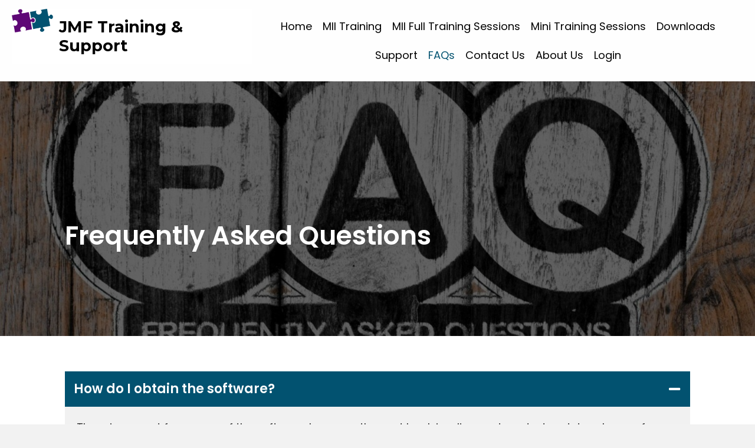

--- FILE ---
content_type: text/html; charset=UTF-8
request_url: https://miisupport.com/faqs/
body_size: 14591
content:
<!DOCTYPE html>
<html lang="en-US">
<head> <script>
var gform;gform||(document.addEventListener("gform_main_scripts_loaded",function(){gform.scriptsLoaded=!0}),window.addEventListener("DOMContentLoaded",function(){gform.domLoaded=!0}),gform={domLoaded:!1,scriptsLoaded:!1,initializeOnLoaded:function(o){gform.domLoaded&&gform.scriptsLoaded?o():!gform.domLoaded&&gform.scriptsLoaded?window.addEventListener("DOMContentLoaded",o):document.addEventListener("gform_main_scripts_loaded",o)},hooks:{action:{},filter:{}},addAction:function(o,n,r,t){gform.addHook("action",o,n,r,t)},addFilter:function(o,n,r,t){gform.addHook("filter",o,n,r,t)},doAction:function(o){gform.doHook("action",o,arguments)},applyFilters:function(o){return gform.doHook("filter",o,arguments)},removeAction:function(o,n){gform.removeHook("action",o,n)},removeFilter:function(o,n,r){gform.removeHook("filter",o,n,r)},addHook:function(o,n,r,t,i){null==gform.hooks[o][n]&&(gform.hooks[o][n]=[]);var e=gform.hooks[o][n];null==i&&(i=n+"_"+e.length),gform.hooks[o][n].push({tag:i,callable:r,priority:t=null==t?10:t})},doHook:function(n,o,r){var t;if(r=Array.prototype.slice.call(r,1),null!=gform.hooks[n][o]&&((o=gform.hooks[n][o]).sort(function(o,n){return o.priority-n.priority}),o.forEach(function(o){"function"!=typeof(t=o.callable)&&(t=window[t]),"action"==n?t.apply(null,r):r[0]=t.apply(null,r)})),"filter"==n)return r[0]},removeHook:function(o,n,t,i){var r;null!=gform.hooks[o][n]&&(r=(r=gform.hooks[o][n]).filter(function(o,n,r){return!!(null!=i&&i!=o.tag||null!=t&&t!=o.priority)}),gform.hooks[o][n]=r)}});
</script>

<meta charset="UTF-8" />
<meta name='viewport' content='width=device-width, initial-scale=1.0' />
<meta http-equiv='X-UA-Compatible' content='IE=edge' />
<link rel="profile" href="https://gmpg.org/xfn/11" />
<meta name='robots' content='index, follow, max-image-preview:large, max-snippet:-1, max-video-preview:-1' />
	<style>img:is([sizes="auto" i], [sizes^="auto," i]) { contain-intrinsic-size: 3000px 1500px }</style>
	
	<!-- This site is optimized with the Yoast SEO plugin v21.4 - https://yoast.com/wordpress/plugins/seo/ -->
	<title>FAQs - JMF Training &amp; Support</title>
	<meta name="description" content="On this page JMF Training &amp; Support has provided all the answers to frequently asked questions. We provide training and support services for MII. MII is an integrated cost estimating system, including software and associated databases that meet the U.S. Army Corps of Engineers. Contact us." />
	<link rel="canonical" href="https://miisupport.com/faqs/" />
	<meta property="og:locale" content="en_US" />
	<meta property="og:type" content="article" />
	<meta property="og:title" content="FAQs - JMF Training &amp; Support" />
	<meta property="og:description" content="On this page JMF Training &amp; Support has provided all the answers to frequently asked questions. We provide training and support services for MII. MII is an integrated cost estimating system, including software and associated databases that meet the U.S. Army Corps of Engineers. Contact us." />
	<meta property="og:url" content="https://miisupport.com/faqs/" />
	<meta property="og:site_name" content="JMF Training &amp; Support" />
	<meta property="article:modified_time" content="2025-08-11T16:58:46+00:00" />
	<meta name="twitter:card" content="summary_large_image" />
	<meta name="twitter:label1" content="Est. reading time" />
	<meta name="twitter:data1" content="2 minutes" />
	<script type="application/ld+json" class="yoast-schema-graph">{"@context":"https://schema.org","@graph":[{"@type":"WebPage","@id":"https://miisupport.com/faqs/","url":"https://miisupport.com/faqs/","name":"FAQs - JMF Training &amp; Support","isPartOf":{"@id":"https://miisupport.com/#website"},"datePublished":"2019-11-12T19:27:03+00:00","dateModified":"2025-08-11T16:58:46+00:00","description":"On this page JMF Training & Support has provided all the answers to frequently asked questions. We provide training and support services for MII. MII is an integrated cost estimating system, including software and associated databases that meet the U.S. Army Corps of Engineers. Contact us.","breadcrumb":{"@id":"https://miisupport.com/faqs/#breadcrumb"},"inLanguage":"en-US","potentialAction":[{"@type":"ReadAction","target":["https://miisupport.com/faqs/"]}]},{"@type":"BreadcrumbList","@id":"https://miisupport.com/faqs/#breadcrumb","itemListElement":[{"@type":"ListItem","position":1,"name":"Home","item":"https://miisupport.com/"},{"@type":"ListItem","position":2,"name":"FAQs"}]},{"@type":"WebSite","@id":"https://miisupport.com/#website","url":"https://miisupport.com/","name":"JMF Training &amp; Support","description":"","potentialAction":[{"@type":"SearchAction","target":{"@type":"EntryPoint","urlTemplate":"https://miisupport.com/?s={search_term_string}"},"query-input":"required name=search_term_string"}],"inLanguage":"en-US"}]}</script>
	<!-- / Yoast SEO plugin. -->


<link rel='dns-prefetch' href='//fonts.googleapis.com' />
<link href='https://fonts.gstatic.com' crossorigin rel='preconnect' />
<link rel="alternate" type="application/rss+xml" title="JMF Training &amp; Support &raquo; Feed" href="https://miisupport.com/feed/" />
<link rel="alternate" type="application/rss+xml" title="JMF Training &amp; Support &raquo; Comments Feed" href="https://miisupport.com/comments/feed/" />
<link rel="preload" href="https://miisupport.com/wp-content/plugins/bb-plugin/fonts/fontawesome/5.15.4/webfonts/fa-solid-900.woff2" as="font" type="font/woff2" crossorigin="anonymous">
<link rel="preload" href="https://miisupport.com/wp-content/plugins/bb-plugin/fonts/fontawesome/5.15.4/webfonts/fa-regular-400.woff2" as="font" type="font/woff2" crossorigin="anonymous">
<script>
window._wpemojiSettings = {"baseUrl":"https:\/\/s.w.org\/images\/core\/emoji\/16.0.1\/72x72\/","ext":".png","svgUrl":"https:\/\/s.w.org\/images\/core\/emoji\/16.0.1\/svg\/","svgExt":".svg","source":{"concatemoji":"https:\/\/miisupport.com\/wp-includes\/js\/wp-emoji-release.min.js?ver=6.8.3"}};
/*! This file is auto-generated */
!function(s,n){var o,i,e;function c(e){try{var t={supportTests:e,timestamp:(new Date).valueOf()};sessionStorage.setItem(o,JSON.stringify(t))}catch(e){}}function p(e,t,n){e.clearRect(0,0,e.canvas.width,e.canvas.height),e.fillText(t,0,0);var t=new Uint32Array(e.getImageData(0,0,e.canvas.width,e.canvas.height).data),a=(e.clearRect(0,0,e.canvas.width,e.canvas.height),e.fillText(n,0,0),new Uint32Array(e.getImageData(0,0,e.canvas.width,e.canvas.height).data));return t.every(function(e,t){return e===a[t]})}function u(e,t){e.clearRect(0,0,e.canvas.width,e.canvas.height),e.fillText(t,0,0);for(var n=e.getImageData(16,16,1,1),a=0;a<n.data.length;a++)if(0!==n.data[a])return!1;return!0}function f(e,t,n,a){switch(t){case"flag":return n(e,"\ud83c\udff3\ufe0f\u200d\u26a7\ufe0f","\ud83c\udff3\ufe0f\u200b\u26a7\ufe0f")?!1:!n(e,"\ud83c\udde8\ud83c\uddf6","\ud83c\udde8\u200b\ud83c\uddf6")&&!n(e,"\ud83c\udff4\udb40\udc67\udb40\udc62\udb40\udc65\udb40\udc6e\udb40\udc67\udb40\udc7f","\ud83c\udff4\u200b\udb40\udc67\u200b\udb40\udc62\u200b\udb40\udc65\u200b\udb40\udc6e\u200b\udb40\udc67\u200b\udb40\udc7f");case"emoji":return!a(e,"\ud83e\udedf")}return!1}function g(e,t,n,a){var r="undefined"!=typeof WorkerGlobalScope&&self instanceof WorkerGlobalScope?new OffscreenCanvas(300,150):s.createElement("canvas"),o=r.getContext("2d",{willReadFrequently:!0}),i=(o.textBaseline="top",o.font="600 32px Arial",{});return e.forEach(function(e){i[e]=t(o,e,n,a)}),i}function t(e){var t=s.createElement("script");t.src=e,t.defer=!0,s.head.appendChild(t)}"undefined"!=typeof Promise&&(o="wpEmojiSettingsSupports",i=["flag","emoji"],n.supports={everything:!0,everythingExceptFlag:!0},e=new Promise(function(e){s.addEventListener("DOMContentLoaded",e,{once:!0})}),new Promise(function(t){var n=function(){try{var e=JSON.parse(sessionStorage.getItem(o));if("object"==typeof e&&"number"==typeof e.timestamp&&(new Date).valueOf()<e.timestamp+604800&&"object"==typeof e.supportTests)return e.supportTests}catch(e){}return null}();if(!n){if("undefined"!=typeof Worker&&"undefined"!=typeof OffscreenCanvas&&"undefined"!=typeof URL&&URL.createObjectURL&&"undefined"!=typeof Blob)try{var e="postMessage("+g.toString()+"("+[JSON.stringify(i),f.toString(),p.toString(),u.toString()].join(",")+"));",a=new Blob([e],{type:"text/javascript"}),r=new Worker(URL.createObjectURL(a),{name:"wpTestEmojiSupports"});return void(r.onmessage=function(e){c(n=e.data),r.terminate(),t(n)})}catch(e){}c(n=g(i,f,p,u))}t(n)}).then(function(e){for(var t in e)n.supports[t]=e[t],n.supports.everything=n.supports.everything&&n.supports[t],"flag"!==t&&(n.supports.everythingExceptFlag=n.supports.everythingExceptFlag&&n.supports[t]);n.supports.everythingExceptFlag=n.supports.everythingExceptFlag&&!n.supports.flag,n.DOMReady=!1,n.readyCallback=function(){n.DOMReady=!0}}).then(function(){return e}).then(function(){var e;n.supports.everything||(n.readyCallback(),(e=n.source||{}).concatemoji?t(e.concatemoji):e.wpemoji&&e.twemoji&&(t(e.twemoji),t(e.wpemoji)))}))}((window,document),window._wpemojiSettings);
</script>
<style id='wp-emoji-styles-inline-css'>

	img.wp-smiley, img.emoji {
		display: inline !important;
		border: none !important;
		box-shadow: none !important;
		height: 1em !important;
		width: 1em !important;
		margin: 0 0.07em !important;
		vertical-align: -0.1em !important;
		background: none !important;
		padding: 0 !important;
	}
</style>
<link rel='stylesheet' id='wp-block-library-css' href='https://miisupport.com/wp-includes/css/dist/block-library/style.min.css?ver=6.8.3' media='all' />
<style id='wp-block-library-theme-inline-css'>
.wp-block-audio :where(figcaption){color:#555;font-size:13px;text-align:center}.is-dark-theme .wp-block-audio :where(figcaption){color:#ffffffa6}.wp-block-audio{margin:0 0 1em}.wp-block-code{border:1px solid #ccc;border-radius:4px;font-family:Menlo,Consolas,monaco,monospace;padding:.8em 1em}.wp-block-embed :where(figcaption){color:#555;font-size:13px;text-align:center}.is-dark-theme .wp-block-embed :where(figcaption){color:#ffffffa6}.wp-block-embed{margin:0 0 1em}.blocks-gallery-caption{color:#555;font-size:13px;text-align:center}.is-dark-theme .blocks-gallery-caption{color:#ffffffa6}:root :where(.wp-block-image figcaption){color:#555;font-size:13px;text-align:center}.is-dark-theme :root :where(.wp-block-image figcaption){color:#ffffffa6}.wp-block-image{margin:0 0 1em}.wp-block-pullquote{border-bottom:4px solid;border-top:4px solid;color:currentColor;margin-bottom:1.75em}.wp-block-pullquote cite,.wp-block-pullquote footer,.wp-block-pullquote__citation{color:currentColor;font-size:.8125em;font-style:normal;text-transform:uppercase}.wp-block-quote{border-left:.25em solid;margin:0 0 1.75em;padding-left:1em}.wp-block-quote cite,.wp-block-quote footer{color:currentColor;font-size:.8125em;font-style:normal;position:relative}.wp-block-quote:where(.has-text-align-right){border-left:none;border-right:.25em solid;padding-left:0;padding-right:1em}.wp-block-quote:where(.has-text-align-center){border:none;padding-left:0}.wp-block-quote.is-large,.wp-block-quote.is-style-large,.wp-block-quote:where(.is-style-plain){border:none}.wp-block-search .wp-block-search__label{font-weight:700}.wp-block-search__button{border:1px solid #ccc;padding:.375em .625em}:where(.wp-block-group.has-background){padding:1.25em 2.375em}.wp-block-separator.has-css-opacity{opacity:.4}.wp-block-separator{border:none;border-bottom:2px solid;margin-left:auto;margin-right:auto}.wp-block-separator.has-alpha-channel-opacity{opacity:1}.wp-block-separator:not(.is-style-wide):not(.is-style-dots){width:100px}.wp-block-separator.has-background:not(.is-style-dots){border-bottom:none;height:1px}.wp-block-separator.has-background:not(.is-style-wide):not(.is-style-dots){height:2px}.wp-block-table{margin:0 0 1em}.wp-block-table td,.wp-block-table th{word-break:normal}.wp-block-table :where(figcaption){color:#555;font-size:13px;text-align:center}.is-dark-theme .wp-block-table :where(figcaption){color:#ffffffa6}.wp-block-video :where(figcaption){color:#555;font-size:13px;text-align:center}.is-dark-theme .wp-block-video :where(figcaption){color:#ffffffa6}.wp-block-video{margin:0 0 1em}:root :where(.wp-block-template-part.has-background){margin-bottom:0;margin-top:0;padding:1.25em 2.375em}
</style>
<style id='classic-theme-styles-inline-css'>
/*! This file is auto-generated */
.wp-block-button__link{color:#fff;background-color:#32373c;border-radius:9999px;box-shadow:none;text-decoration:none;padding:calc(.667em + 2px) calc(1.333em + 2px);font-size:1.125em}.wp-block-file__button{background:#32373c;color:#fff;text-decoration:none}
</style>
<style id='global-styles-inline-css'>
:root{--wp--preset--aspect-ratio--square: 1;--wp--preset--aspect-ratio--4-3: 4/3;--wp--preset--aspect-ratio--3-4: 3/4;--wp--preset--aspect-ratio--3-2: 3/2;--wp--preset--aspect-ratio--2-3: 2/3;--wp--preset--aspect-ratio--16-9: 16/9;--wp--preset--aspect-ratio--9-16: 9/16;--wp--preset--color--black: #000000;--wp--preset--color--cyan-bluish-gray: #abb8c3;--wp--preset--color--white: #ffffff;--wp--preset--color--pale-pink: #f78da7;--wp--preset--color--vivid-red: #cf2e2e;--wp--preset--color--luminous-vivid-orange: #ff6900;--wp--preset--color--luminous-vivid-amber: #fcb900;--wp--preset--color--light-green-cyan: #7bdcb5;--wp--preset--color--vivid-green-cyan: #00d084;--wp--preset--color--pale-cyan-blue: #8ed1fc;--wp--preset--color--vivid-cyan-blue: #0693e3;--wp--preset--color--vivid-purple: #9b51e0;--wp--preset--gradient--vivid-cyan-blue-to-vivid-purple: linear-gradient(135deg,rgba(6,147,227,1) 0%,rgb(155,81,224) 100%);--wp--preset--gradient--light-green-cyan-to-vivid-green-cyan: linear-gradient(135deg,rgb(122,220,180) 0%,rgb(0,208,130) 100%);--wp--preset--gradient--luminous-vivid-amber-to-luminous-vivid-orange: linear-gradient(135deg,rgba(252,185,0,1) 0%,rgba(255,105,0,1) 100%);--wp--preset--gradient--luminous-vivid-orange-to-vivid-red: linear-gradient(135deg,rgba(255,105,0,1) 0%,rgb(207,46,46) 100%);--wp--preset--gradient--very-light-gray-to-cyan-bluish-gray: linear-gradient(135deg,rgb(238,238,238) 0%,rgb(169,184,195) 100%);--wp--preset--gradient--cool-to-warm-spectrum: linear-gradient(135deg,rgb(74,234,220) 0%,rgb(151,120,209) 20%,rgb(207,42,186) 40%,rgb(238,44,130) 60%,rgb(251,105,98) 80%,rgb(254,248,76) 100%);--wp--preset--gradient--blush-light-purple: linear-gradient(135deg,rgb(255,206,236) 0%,rgb(152,150,240) 100%);--wp--preset--gradient--blush-bordeaux: linear-gradient(135deg,rgb(254,205,165) 0%,rgb(254,45,45) 50%,rgb(107,0,62) 100%);--wp--preset--gradient--luminous-dusk: linear-gradient(135deg,rgb(255,203,112) 0%,rgb(199,81,192) 50%,rgb(65,88,208) 100%);--wp--preset--gradient--pale-ocean: linear-gradient(135deg,rgb(255,245,203) 0%,rgb(182,227,212) 50%,rgb(51,167,181) 100%);--wp--preset--gradient--electric-grass: linear-gradient(135deg,rgb(202,248,128) 0%,rgb(113,206,126) 100%);--wp--preset--gradient--midnight: linear-gradient(135deg,rgb(2,3,129) 0%,rgb(40,116,252) 100%);--wp--preset--font-size--small: 13px;--wp--preset--font-size--medium: 20px;--wp--preset--font-size--large: 36px;--wp--preset--font-size--x-large: 42px;--wp--preset--spacing--20: 0.44rem;--wp--preset--spacing--30: 0.67rem;--wp--preset--spacing--40: 1rem;--wp--preset--spacing--50: 1.5rem;--wp--preset--spacing--60: 2.25rem;--wp--preset--spacing--70: 3.38rem;--wp--preset--spacing--80: 5.06rem;--wp--preset--shadow--natural: 6px 6px 9px rgba(0, 0, 0, 0.2);--wp--preset--shadow--deep: 12px 12px 50px rgba(0, 0, 0, 0.4);--wp--preset--shadow--sharp: 6px 6px 0px rgba(0, 0, 0, 0.2);--wp--preset--shadow--outlined: 6px 6px 0px -3px rgba(255, 255, 255, 1), 6px 6px rgba(0, 0, 0, 1);--wp--preset--shadow--crisp: 6px 6px 0px rgba(0, 0, 0, 1);}:where(.is-layout-flex){gap: 0.5em;}:where(.is-layout-grid){gap: 0.5em;}body .is-layout-flex{display: flex;}.is-layout-flex{flex-wrap: wrap;align-items: center;}.is-layout-flex > :is(*, div){margin: 0;}body .is-layout-grid{display: grid;}.is-layout-grid > :is(*, div){margin: 0;}:where(.wp-block-columns.is-layout-flex){gap: 2em;}:where(.wp-block-columns.is-layout-grid){gap: 2em;}:where(.wp-block-post-template.is-layout-flex){gap: 1.25em;}:where(.wp-block-post-template.is-layout-grid){gap: 1.25em;}.has-black-color{color: var(--wp--preset--color--black) !important;}.has-cyan-bluish-gray-color{color: var(--wp--preset--color--cyan-bluish-gray) !important;}.has-white-color{color: var(--wp--preset--color--white) !important;}.has-pale-pink-color{color: var(--wp--preset--color--pale-pink) !important;}.has-vivid-red-color{color: var(--wp--preset--color--vivid-red) !important;}.has-luminous-vivid-orange-color{color: var(--wp--preset--color--luminous-vivid-orange) !important;}.has-luminous-vivid-amber-color{color: var(--wp--preset--color--luminous-vivid-amber) !important;}.has-light-green-cyan-color{color: var(--wp--preset--color--light-green-cyan) !important;}.has-vivid-green-cyan-color{color: var(--wp--preset--color--vivid-green-cyan) !important;}.has-pale-cyan-blue-color{color: var(--wp--preset--color--pale-cyan-blue) !important;}.has-vivid-cyan-blue-color{color: var(--wp--preset--color--vivid-cyan-blue) !important;}.has-vivid-purple-color{color: var(--wp--preset--color--vivid-purple) !important;}.has-black-background-color{background-color: var(--wp--preset--color--black) !important;}.has-cyan-bluish-gray-background-color{background-color: var(--wp--preset--color--cyan-bluish-gray) !important;}.has-white-background-color{background-color: var(--wp--preset--color--white) !important;}.has-pale-pink-background-color{background-color: var(--wp--preset--color--pale-pink) !important;}.has-vivid-red-background-color{background-color: var(--wp--preset--color--vivid-red) !important;}.has-luminous-vivid-orange-background-color{background-color: var(--wp--preset--color--luminous-vivid-orange) !important;}.has-luminous-vivid-amber-background-color{background-color: var(--wp--preset--color--luminous-vivid-amber) !important;}.has-light-green-cyan-background-color{background-color: var(--wp--preset--color--light-green-cyan) !important;}.has-vivid-green-cyan-background-color{background-color: var(--wp--preset--color--vivid-green-cyan) !important;}.has-pale-cyan-blue-background-color{background-color: var(--wp--preset--color--pale-cyan-blue) !important;}.has-vivid-cyan-blue-background-color{background-color: var(--wp--preset--color--vivid-cyan-blue) !important;}.has-vivid-purple-background-color{background-color: var(--wp--preset--color--vivid-purple) !important;}.has-black-border-color{border-color: var(--wp--preset--color--black) !important;}.has-cyan-bluish-gray-border-color{border-color: var(--wp--preset--color--cyan-bluish-gray) !important;}.has-white-border-color{border-color: var(--wp--preset--color--white) !important;}.has-pale-pink-border-color{border-color: var(--wp--preset--color--pale-pink) !important;}.has-vivid-red-border-color{border-color: var(--wp--preset--color--vivid-red) !important;}.has-luminous-vivid-orange-border-color{border-color: var(--wp--preset--color--luminous-vivid-orange) !important;}.has-luminous-vivid-amber-border-color{border-color: var(--wp--preset--color--luminous-vivid-amber) !important;}.has-light-green-cyan-border-color{border-color: var(--wp--preset--color--light-green-cyan) !important;}.has-vivid-green-cyan-border-color{border-color: var(--wp--preset--color--vivid-green-cyan) !important;}.has-pale-cyan-blue-border-color{border-color: var(--wp--preset--color--pale-cyan-blue) !important;}.has-vivid-cyan-blue-border-color{border-color: var(--wp--preset--color--vivid-cyan-blue) !important;}.has-vivid-purple-border-color{border-color: var(--wp--preset--color--vivid-purple) !important;}.has-vivid-cyan-blue-to-vivid-purple-gradient-background{background: var(--wp--preset--gradient--vivid-cyan-blue-to-vivid-purple) !important;}.has-light-green-cyan-to-vivid-green-cyan-gradient-background{background: var(--wp--preset--gradient--light-green-cyan-to-vivid-green-cyan) !important;}.has-luminous-vivid-amber-to-luminous-vivid-orange-gradient-background{background: var(--wp--preset--gradient--luminous-vivid-amber-to-luminous-vivid-orange) !important;}.has-luminous-vivid-orange-to-vivid-red-gradient-background{background: var(--wp--preset--gradient--luminous-vivid-orange-to-vivid-red) !important;}.has-very-light-gray-to-cyan-bluish-gray-gradient-background{background: var(--wp--preset--gradient--very-light-gray-to-cyan-bluish-gray) !important;}.has-cool-to-warm-spectrum-gradient-background{background: var(--wp--preset--gradient--cool-to-warm-spectrum) !important;}.has-blush-light-purple-gradient-background{background: var(--wp--preset--gradient--blush-light-purple) !important;}.has-blush-bordeaux-gradient-background{background: var(--wp--preset--gradient--blush-bordeaux) !important;}.has-luminous-dusk-gradient-background{background: var(--wp--preset--gradient--luminous-dusk) !important;}.has-pale-ocean-gradient-background{background: var(--wp--preset--gradient--pale-ocean) !important;}.has-electric-grass-gradient-background{background: var(--wp--preset--gradient--electric-grass) !important;}.has-midnight-gradient-background{background: var(--wp--preset--gradient--midnight) !important;}.has-small-font-size{font-size: var(--wp--preset--font-size--small) !important;}.has-medium-font-size{font-size: var(--wp--preset--font-size--medium) !important;}.has-large-font-size{font-size: var(--wp--preset--font-size--large) !important;}.has-x-large-font-size{font-size: var(--wp--preset--font-size--x-large) !important;}
:where(.wp-block-post-template.is-layout-flex){gap: 1.25em;}:where(.wp-block-post-template.is-layout-grid){gap: 1.25em;}
:where(.wp-block-columns.is-layout-flex){gap: 2em;}:where(.wp-block-columns.is-layout-grid){gap: 2em;}
:root :where(.wp-block-pullquote){font-size: 1.5em;line-height: 1.6;}
</style>
<link rel='stylesheet' id='font-awesome-5-css' href='https://miisupport.com/wp-content/plugins/bb-plugin/fonts/fontawesome/5.15.4/css/all.min.css?ver=2.7.2.2' media='all' />
<link rel='stylesheet' id='fl-builder-layout-528-css' href='https://miisupport.com/wp-content/uploads/bb-plugin/cache/528-layout.css?ver=7b003ffad6aa3a5af068499901631ab3' media='all' />
<link rel='stylesheet' id='wp-components-css' href='https://miisupport.com/wp-includes/css/dist/components/style.min.css?ver=6.8.3' media='all' />
<link rel='stylesheet' id='godaddy-styles-css' href='https://miisupport.com/wp-content/mu-plugins/vendor/wpex/godaddy-launch/includes/Dependencies/GoDaddy/Styles/build/latest.css?ver=2.0.2' media='all' />
<link rel='stylesheet' id='dashicons-css' href='https://miisupport.com/wp-includes/css/dashicons.min.css?ver=6.8.3' media='all' />
<link rel='stylesheet' id='uabb-animate-css' href='https://miisupport.com/wp-content/plugins/bb-ultimate-addon/modules/info-list/css/animate.css' media='all' />
<link rel='stylesheet' id='fl-builder-layout-bundle-919fefa37fd93d7a280a220f6db94d7d-css' href='https://miisupport.com/wp-content/uploads/bb-plugin/cache/919fefa37fd93d7a280a220f6db94d7d-layout-bundle.css?ver=2.7.2.2-1.4.8' media='all' />
<link rel='stylesheet' id='wp-members-css' href='https://miisupport.com/wp-content/plugins/wp-members/assets/css/forms/generic-no-float.min.css?ver=3.4.8' media='all' />
<link rel='stylesheet' id='gd-core-css' href='https://miisupport.com/wp-content/plugins/pws-core/public/css/GD-cORe-public.css?ver=4.0.0' media='all' />
<link rel='stylesheet' id='um_modal-css' href='https://miisupport.com/wp-content/plugins/ultimate-member/assets/css/um-modal.min.css?ver=2.11.1' media='all' />
<link rel='stylesheet' id='um_ui-css' href='https://miisupport.com/wp-content/plugins/ultimate-member/assets/libs/jquery-ui/jquery-ui.min.css?ver=1.13.2' media='all' />
<link rel='stylesheet' id='um_tipsy-css' href='https://miisupport.com/wp-content/plugins/ultimate-member/assets/libs/tipsy/tipsy.min.css?ver=1.0.0a' media='all' />
<link rel='stylesheet' id='um_raty-css' href='https://miisupport.com/wp-content/plugins/ultimate-member/assets/libs/raty/um-raty.min.css?ver=2.6.0' media='all' />
<link rel='stylesheet' id='select2-css' href='https://miisupport.com/wp-content/plugins/ultimate-member/assets/libs/select2/select2.min.css?ver=4.0.13' media='all' />
<link rel='stylesheet' id='um_fileupload-css' href='https://miisupport.com/wp-content/plugins/ultimate-member/assets/css/um-fileupload.min.css?ver=2.11.1' media='all' />
<link rel='stylesheet' id='um_confirm-css' href='https://miisupport.com/wp-content/plugins/ultimate-member/assets/libs/um-confirm/um-confirm.min.css?ver=1.0' media='all' />
<link rel='stylesheet' id='um_datetime-css' href='https://miisupport.com/wp-content/plugins/ultimate-member/assets/libs/pickadate/default.min.css?ver=3.6.2' media='all' />
<link rel='stylesheet' id='um_datetime_date-css' href='https://miisupport.com/wp-content/plugins/ultimate-member/assets/libs/pickadate/default.date.min.css?ver=3.6.2' media='all' />
<link rel='stylesheet' id='um_datetime_time-css' href='https://miisupport.com/wp-content/plugins/ultimate-member/assets/libs/pickadate/default.time.min.css?ver=3.6.2' media='all' />
<link rel='stylesheet' id='um_fonticons_ii-css' href='https://miisupport.com/wp-content/plugins/ultimate-member/assets/libs/legacy/fonticons/fonticons-ii.min.css?ver=2.11.1' media='all' />
<link rel='stylesheet' id='um_fonticons_fa-css' href='https://miisupport.com/wp-content/plugins/ultimate-member/assets/libs/legacy/fonticons/fonticons-fa.min.css?ver=2.11.1' media='all' />
<link rel='stylesheet' id='um_fontawesome-css' href='https://miisupport.com/wp-content/plugins/ultimate-member/assets/css/um-fontawesome.min.css?ver=6.5.2' media='all' />
<link rel='stylesheet' id='um_common-css' href='https://miisupport.com/wp-content/plugins/ultimate-member/assets/css/common.min.css?ver=2.11.1' media='all' />
<link rel='stylesheet' id='um_responsive-css' href='https://miisupport.com/wp-content/plugins/ultimate-member/assets/css/um-responsive.min.css?ver=2.11.1' media='all' />
<link rel='stylesheet' id='um_styles-css' href='https://miisupport.com/wp-content/plugins/ultimate-member/assets/css/um-styles.min.css?ver=2.11.1' media='all' />
<link rel='stylesheet' id='um_crop-css' href='https://miisupport.com/wp-content/plugins/ultimate-member/assets/libs/cropper/cropper.min.css?ver=1.6.1' media='all' />
<link rel='stylesheet' id='um_profile-css' href='https://miisupport.com/wp-content/plugins/ultimate-member/assets/css/um-profile.min.css?ver=2.11.1' media='all' />
<link rel='stylesheet' id='um_account-css' href='https://miisupport.com/wp-content/plugins/ultimate-member/assets/css/um-account.min.css?ver=2.11.1' media='all' />
<link rel='stylesheet' id='um_misc-css' href='https://miisupport.com/wp-content/plugins/ultimate-member/assets/css/um-misc.min.css?ver=2.11.1' media='all' />
<link rel='stylesheet' id='um_default_css-css' href='https://miisupport.com/wp-content/plugins/ultimate-member/assets/css/um-old-default.min.css?ver=2.11.1' media='all' />
<link rel='stylesheet' id='jquery-magnificpopup-css' href='https://miisupport.com/wp-content/plugins/bb-plugin/css/jquery.magnificpopup.min.css?ver=2.7.2.2' media='all' />
<link rel='stylesheet' id='base-css' href='https://miisupport.com/wp-content/themes/bb-theme/css/base.min.css?ver=1.7.14' media='all' />
<link rel='stylesheet' id='fl-automator-skin-css' href='https://miisupport.com/wp-content/uploads/bb-theme/skin-65394fbbda62e.css?ver=1.7.14' media='all' />
<link rel='stylesheet' id='pp-animate-css' href='https://miisupport.com/wp-content/plugins/bbpowerpack/assets/css/animate.min.css?ver=3.5.1' media='all' />
<link rel='stylesheet' id='fl-builder-google-fonts-42f3fdf4a7182b66843f838dfbc0a194-css' href='//fonts.googleapis.com/css?family=Poppins%3A300%2C400%2C700%2C600%7CMontserrat%3A700&#038;ver=6.8.3' media='all' />
<script src="https://miisupport.com/wp-includes/js/jquery/jquery.min.js?ver=3.7.1" id="jquery-core-js"></script>
<script src="https://miisupport.com/wp-includes/js/jquery/jquery-migrate.min.js?ver=3.4.1" id="jquery-migrate-js"></script>
<script src="https://miisupport.com/wp-includes/js/imagesloaded.min.js?ver=6.8.3" id="imagesloaded-js"></script>
<script src="https://miisupport.com/wp-content/plugins/pws-core/public/js/GD-cORe-public.js?ver=4.0.0" id="gd-core-js"></script>
<script src="https://miisupport.com/wp-content/plugins/wp-smush-pro/app/assets/js/smush-lazy-load.min.js?ver=3.14.2" id="smush-lazy-load-js"></script>
<script src="https://miisupport.com/wp-content/plugins/ultimate-member/assets/js/um-gdpr.min.js?ver=2.11.1" id="um-gdpr-js"></script>
<link rel="https://api.w.org/" href="https://miisupport.com/wp-json/" /><link rel="alternate" title="JSON" type="application/json" href="https://miisupport.com/wp-json/wp/v2/pages/528" /><link rel="EditURI" type="application/rsd+xml" title="RSD" href="https://miisupport.com/xmlrpc.php?rsd" />
<link rel='shortlink' href='https://miisupport.com/?p=528' />
<link rel="alternate" title="oEmbed (JSON)" type="application/json+oembed" href="https://miisupport.com/wp-json/oembed/1.0/embed?url=https%3A%2F%2Fmiisupport.com%2Ffaqs%2F" />
<link rel="alternate" title="oEmbed (XML)" type="text/xml+oembed" href="https://miisupport.com/wp-json/oembed/1.0/embed?url=https%3A%2F%2Fmiisupport.com%2Ffaqs%2F&#038;format=xml" />
		<script>
			var bb_powerpack = {
				search_term: '',
				version: '2.33.1',
				getAjaxUrl: function() { return atob( 'aHR0cHM6Ly9taWlzdXBwb3J0LmNvbS93cC1hZG1pbi9hZG1pbi1hamF4LnBocA==' ); },
				callback: function() {}
			};
		</script>
				<script>
			document.documentElement.className = document.documentElement.className.replace( 'no-js', 'js' );
		</script>
		<style>.recentcomments a{display:inline !important;padding:0 !important;margin:0 !important;}</style><link rel="icon" href="https://miisupport.com/wp-content/uploads/2019/11/Favicon.png" sizes="32x32" />
<link rel="icon" href="https://miisupport.com/wp-content/uploads/2019/11/Favicon.png" sizes="192x192" />
<link rel="apple-touch-icon" href="https://miisupport.com/wp-content/uploads/2019/11/Favicon.png" />
<meta name="msapplication-TileImage" content="https://miisupport.com/wp-content/uploads/2019/11/Favicon.png" />
		<style id="wp-custom-css">
			/*------------------------------------
            SITEWIDE
--------------------------------------*/

a:focus, a {
	outline: none !important;
}


/*Form Css Start*/

div#gform_confirmation_message_1 p,
div#gform_confirmation_wrapper_2 p,
input#gform_submit_button_1 {
	margin-bottom: 0;
}





/*Form Css End*/


/*------------------------------------
            HEADER
--------------------------------------*/
.pp-infobox.layout-3 {
    background: #fff0;
}
a.pp-infobox-link {
    display: inline-block !important;
}


/*------------------------------------
            NAVIGATION
--------------------------------------*/

.menu li a,
.header-menu ul#menu-main-menu li,
.header-logo h2 {
	display: inline-block !important;
}




.myHeader ul>li>a{
	display:inline-block;
}


.uabb-table-inner-wrap .uabb-table-header .table-header-th {
    padding: 5px 15px!important;
}


/*------------------------------------
            TEXT STYLES
--------------------------------------*/
@media only screen and (min-width: 1025px) and (max-width: 1520px) {
	
.blocks .bb1 {
    width: 5% !important;
}
	.blocks .bb2 {
    width: 45% !important;
}
	.blocks .bb3 {
    width: 50% !important;
}

}

	@media only screen and (min-width: 1024px) and (max-width: 1520px) {
				.fl-node-5dcaf907dc818 > .fl-row-content-wrap::after {
    background-color:rgba(0,0,0,0.58);
}
	

}
li.pp-icon-list-item a {
    word-break: break-all;
}
button, input[type=button], input[type=submit] {
    font-size: 18px !important;
    padding: 13px 30px;
    border: none;
    border-radius: 0px;
}
button:hover, input[type=button]:hover, input[type=submit]:hover {
    border: none;
}
#wpmem_reg legend, #wpmem_login legend {
    font-size: 24px;
    line-height: 2;
    font-weight: 700;
    margin-bottom: 20px;
    width: 100%;
	font-family:poppins;
}
#wpmem_reg, #wpmem_login {
    border: 1px #ddd solid;
    padding: 20px;
		font-family:poppins;
}
#wpmem_reg fieldset, #wpmem_login fieldset {
    margin: 0px 0;
		font-family:poppins;
}



/*------------------------------------
            NEW
--------------------------------------*/


/*------------------------------------
            FOOTER
--------------------------------------*/


/*------------------------------------
            MISC. STYLES
--------------------------------------*/


/*------------------------------------
            (max-width: 1024px)
--------------------------------------*/

@media only screen and (max-width:1024px) {}

@media only screen and (width:1280px) {}


/*------------------------------------
            (max-width: 768px)
--------------------------------------*/

@media only screen and (max-width:768px) {
	.uabb-creative-menu .menu {
		margin-top: 5px !important;
	}
	.uabb-info-list-icon {
		margin-bottom: 10px !important;
	}
	.button_div .buttons,
	.gform_footer input#gform_submit_button_2,
	.gform_footer input#gform_submit_button_1 {
		line-height: 22px;
		margin-bottom: 0px;
	}
	.fl-builder-content[data-overlay="1"]:not(.fl-theme-builder-header-sticky) {
		position: relative;
		width: 100%;
		z-index: 100;
	}
	.fl-col-small {
		max-width: 100%;
	}
	footer ul li a {
		display: inline-block !important;
	}
	.fl-col-small:not(.fl-col-small-full-width) {
		max-width: 100%;
	}
	.gform_wrapper input:not([type=radio]):not([type=checkbox]):not([type=image]):not([type=file]) {
		line-height: 1.3;
		margin-bottom: 0;
	}
	a.pp-infobox-link {
    display: block;
    margin: 0 auto;
}
	
	.myFooter ul>li{
		border-bottom:none!important;
		padding-top:5px;
		padding-bottom:5px;
	}
	
	
		.myFooter .menu.fl-menu-horizontal li, .fl-node-5dc48e26eeae7 .menu.fl-menu-horizontal li li {
    border-color: transparent!important;
}
.fl-node-5dcaf907dc818 > .fl-row-content-wrap::after {
    background-color:rgba(0,0,0,0.58);
}
	
	.fl-node-5dcaf907dc818 > .fl-row-content-wrap {
    background-position: left bottom;
}
	div.fl-node-5dcb07250f0b8 .pp-heading-content .pp-heading .heading-title {
    margin-top: 0px;
    margin-bottom: 10px;
    text-align: left!important;
}



.fl-node-5dcb066da1002 .pp-button-wrap {
    text-align: left!important;
}
	

}


/*------------------------------------
            (max-width: 480px)
--------------------------------------*/

@media (min-width: 481px) and (max-width: 768px) {
	.pp-spacer-module {
		height: 500px !important;
	}
		.inner-banner .pp-spacer-module {
		height: 400px !important;
	}
	
		div.fl-node-5dcb07250f0b8 .pp-heading-content .pp-heading .heading-title {
    margin-top: 0px;
    margin-bottom: 10px;
    text-align: center;
}



.fl-node-5dcb066da1002 .pp-button-wrap {
    text-align: center;
}
	


	
}

@media only screen and (max-width:480px) {
		.myBgrow > .fl-row-content-wrap{
		background-position: 83% center!important;
	}

	
}	

sub.small_letter{bottom:0;}
sub.small_letter1{bottom:-1px; font-size:17px !important;}		</style>
		</head>
<body class="wp-singular page-template-default page page-id-528 wp-theme-bb-theme fl-builder fl-theme-builder-header fl-theme-builder-header-header-sitewide fl-theme-builder-footer fl-theme-builder-footer-footer-sitewide fl-framework-base fl-preset-default fl-full-width fl-scroll-to-top fl-search-active" itemscope="itemscope" itemtype="https://schema.org/WebPage">
<a aria-label="Skip to content" class="fl-screen-reader-text" href="#fl-main-content">Skip to content</a><div class="fl-page">
	<header class="fl-builder-content fl-builder-content-32 fl-builder-global-templates-locked" data-post-id="32" data-type="header" data-sticky="0" data-sticky-on="" data-sticky-breakpoint="medium" data-shrink="1" data-overlay="0" data-overlay-bg="default" data-shrink-image-height="50px" role="banner" itemscope="itemscope" itemtype="http://schema.org/WPHeader"><div id="head4header" class="fl-row fl-row-full-width fl-row-bg-color fl-node-5d14a104850ac fl-row-default-height fl-row-align-center myHeader" data-node="5d14a104850ac">
	<div class="fl-row-content-wrap">
		<div class="uabb-row-separator uabb-top-row-separator" >
</div>
						<div class="fl-row-content fl-row-fixed-width fl-node-content">
		
<div class="fl-col-group fl-node-5d14a104850b2 fl-col-group-equal-height fl-col-group-align-center fl-col-group-custom-width" data-node="5d14a104850b2">
			<div class="fl-col fl-node-5d14a104850b4 fl-col-small fl-col-small-custom-width" data-node="5d14a104850b4">
	<div class="fl-col-content fl-node-content"><div class="fl-module fl-module-pp-infobox fl-node-5dc98713eb15f" data-node="5dc98713eb15f">
	<div class="fl-module-content fl-node-content">
		<div class="pp-infobox-wrap">
			<a class="pp-infobox-link" href="https://miisupport.com" target="_self">
	<div class="pp-infobox layout-3">
	<div class="layout-3-wrapper">
		<div class="pp-icon-wrapper animated">
						<div class="pp-infobox-image">
							<img decoding="async"  alt="JMF Training &amp; Support" data-src="https://miisupport.com/wp-content/uploads/2019/11/Logo.png" class="lazyload" src="[data-uri]" /><noscript><img decoding="async" src="https://miisupport.com/wp-content/uploads/2019/11/Logo.png" alt="JMF Training &amp; Support" /></noscript>
						</div>
			</div>
		<div class="pp-heading-wrapper">
						
		<div class="pp-infobox-title-wrapper"><h3 class="pp-infobox-title">JMF Training & Support</h3></div>
		
			<div class="pp-infobox-description">
				<div class="pp-description-wrap">
									</div>
							</div>
		</div>
	</div>
</div>		</a>
	</div>
	</div>
</div>
</div>
</div>
			<div class="fl-col fl-node-5d14a104850b6 fl-col-small-custom-width" data-node="5d14a104850b6">
	<div class="fl-col-content fl-node-content"><div class="fl-module fl-module-pp-advanced-menu fl-node-5e0a0e2f477cb" data-node="5e0a0e2f477cb">
	<div class="fl-module-content fl-node-content">
		<div class="pp-advanced-menu pp-advanced-menu-accordion-collapse pp-menu-default pp-menu-align-center">
   	   	<div class="pp-clear"></div>
	<nav class="pp-menu-nav" aria-label="Main Menu" itemscope="itemscope" itemtype="https://schema.org/SiteNavigationElement">
		
		<ul id="menu-main-menu" class="menu pp-advanced-menu-horizontal pp-toggle-arrows"><li id="menu-item-48" class="menu-item menu-item-type-post_type menu-item-object-page menu-item-home"><a href="https://miisupport.com/"><span class="menu-item-text">Home</span></a></li><li id="menu-item-515" class="menu-item menu-item-type-post_type menu-item-object-page"><a href="https://miisupport.com/training/"><span class="menu-item-text">MII Training</span></a></li><li id="menu-item-1098" class="menu-item menu-item-type-post_type menu-item-object-page"><a href="https://miisupport.com/training/mii-full-training-sessions/"><span class="menu-item-text">MII Full Training Sessions</span></a></li><li id="menu-item-1100" class="menu-item menu-item-type-post_type menu-item-object-page"><a href="https://miisupport.com/training/mini-training-sessions/"><span class="menu-item-text">Mini Training Sessions</span></a></li><li id="menu-item-539" class="menu-item menu-item-type-post_type menu-item-object-page"><a href="https://miisupport.com/downloads/"><span class="menu-item-text">Downloads</span></a></li><li id="menu-item-544" class="menu-item menu-item-type-post_type menu-item-object-page"><a href="https://miisupport.com/support/"><span class="menu-item-text">Support</span></a></li><li id="menu-item-529" class="menu-item menu-item-type-post_type menu-item-object-page current-menu-item page_item page-item-528 current_page_item"><a href="https://miisupport.com/faqs/" aria-current="page"><span class="menu-item-text">FAQs</span></a></li><li id="menu-item-549" class="menu-item menu-item-type-post_type menu-item-object-page"><a href="https://miisupport.com/contact-us/"><span class="menu-item-text">Contact Us</span></a></li><li id="menu-item-1118" class="menu-item menu-item-type-post_type menu-item-object-page"><a href="https://miisupport.com/about-us/"><span class="menu-item-text">About Us</span></a></li><li id="menu-item-1267" class="menu-item menu-item-type-post_type menu-item-object-page"><a href="https://miisupport.com/login/"><span class="menu-item-text">Login</span></a></li></ul>
			</nav>
</div>
			<div class="pp-advanced-menu-mobile">
			<button class="pp-advanced-menu-mobile-toggle hamburger" tabindex="0" role="button" aria-label="Menu">
				<div class="pp-hamburger"><div class="pp-hamburger-box"><div class="pp-hamburger-inner"></div></div></div>			</button>
			</div>
			<div class="pp-advanced-menu pp-advanced-menu-accordion-collapse off-canvas">
	<div class="pp-clear"></div>
	<nav class="pp-menu-nav pp-off-canvas-menu pp-menu-right" aria-label="Main Menu" itemscope="itemscope" itemtype="https://schema.org/SiteNavigationElement">
		<a href="javascript:void(0)" class="pp-menu-close-btn" aria-label="Close the menu" role="button">×</a>

		
		<ul id="menu-main-menu-1" class="menu pp-advanced-menu-horizontal pp-toggle-arrows"><li id="menu-item-48" class="menu-item menu-item-type-post_type menu-item-object-page menu-item-home"><a href="https://miisupport.com/"><span class="menu-item-text">Home</span></a></li><li id="menu-item-515" class="menu-item menu-item-type-post_type menu-item-object-page"><a href="https://miisupport.com/training/"><span class="menu-item-text">MII Training</span></a></li><li id="menu-item-1098" class="menu-item menu-item-type-post_type menu-item-object-page"><a href="https://miisupport.com/training/mii-full-training-sessions/"><span class="menu-item-text">MII Full Training Sessions</span></a></li><li id="menu-item-1100" class="menu-item menu-item-type-post_type menu-item-object-page"><a href="https://miisupport.com/training/mini-training-sessions/"><span class="menu-item-text">Mini Training Sessions</span></a></li><li id="menu-item-539" class="menu-item menu-item-type-post_type menu-item-object-page"><a href="https://miisupport.com/downloads/"><span class="menu-item-text">Downloads</span></a></li><li id="menu-item-544" class="menu-item menu-item-type-post_type menu-item-object-page"><a href="https://miisupport.com/support/"><span class="menu-item-text">Support</span></a></li><li id="menu-item-529" class="menu-item menu-item-type-post_type menu-item-object-page current-menu-item page_item page-item-528 current_page_item"><a href="https://miisupport.com/faqs/" aria-current="page"><span class="menu-item-text">FAQs</span></a></li><li id="menu-item-549" class="menu-item menu-item-type-post_type menu-item-object-page"><a href="https://miisupport.com/contact-us/"><span class="menu-item-text">Contact Us</span></a></li><li id="menu-item-1118" class="menu-item menu-item-type-post_type menu-item-object-page"><a href="https://miisupport.com/about-us/"><span class="menu-item-text">About Us</span></a></li><li id="menu-item-1267" class="menu-item menu-item-type-post_type menu-item-object-page"><a href="https://miisupport.com/login/"><span class="menu-item-text">Login</span></a></li></ul>
			</nav>
</div>
	</div>
</div>
</div>
</div>
	</div>
		</div>
	</div>
</div>
</header><div class="uabb-js-breakpoint" style="display: none;"></div>	<div id="fl-main-content" class="fl-page-content" itemprop="mainContentOfPage" role="main">

		
<div class="fl-content-full container">
	<div class="row">
		<div class="fl-content col-md-12">
			<article class="fl-post post-528 page type-page status-publish hentry" id="fl-post-528" itemscope="itemscope" itemtype="https://schema.org/CreativeWork">

			<div class="fl-post-content clearfix" itemprop="text">
		<div class="fl-builder-content fl-builder-content-528 fl-builder-content-primary fl-builder-global-templates-locked" data-post-id="528"><div class="fl-row fl-row-full-width fl-row-bg-photo fl-node-5dcb077c3e5bf fl-row-custom-height fl-row-align-center fl-row-bg-overlay inner-banner" data-node="5dcb077c3e5bf">
	<div class="fl-row-content-wrap">
		<div class="uabb-row-separator uabb-top-row-separator" >
</div>
						<div class="fl-row-content fl-row-fixed-width fl-node-content">
		
<div class="fl-col-group fl-node-5dcb077c3e5c3 fl-col-group-equal-height fl-col-group-align-center" data-node="5dcb077c3e5c3">
			<div class="fl-col fl-node-5dcb077c3e5c7" data-node="5dcb077c3e5c7">
	<div class="fl-col-content fl-node-content"><div class="fl-module fl-module-pp-heading fl-node-5dcb077c3e5c8" data-node="5dcb077c3e5c8">
	<div class="fl-module-content fl-node-content">
		<div class="pp-heading-content">
		<div class="pp-heading  pp-left">
		
		<h1 class="heading-title">

			
			<span class="title-text pp-primary-title">Frequently Asked Questions</span>

			
			
		</h1>

		
	</div>

	
	</div>
	</div>
</div>
</div>
</div>
	</div>
		</div>
	</div>
</div>
<div class="fl-row fl-row-full-width fl-row-bg-none fl-node-5dcb07babc803 fl-row-default-height fl-row-align-center" data-node="5dcb07babc803">
	<div class="fl-row-content-wrap">
		<div class="uabb-row-separator uabb-top-row-separator" >
</div>
						<div class="fl-row-content fl-row-fixed-width fl-node-content">
		
<div class="fl-col-group fl-node-5dcb07bac3559" data-node="5dcb07bac3559">
			<div class="fl-col fl-node-5dcb07bac3994" data-node="5dcb07bac3994">
	<div class="fl-col-content fl-node-content"><div class="fl-module fl-module-advanced-accordion fl-node-5dcb086203612" data-node="5dcb086203612">
	<div class="fl-module-content fl-node-content">
		
<div class="uabb-module-content uabb-adv-accordion 
						uabb-adv-accordion-collapse" data-enable_first="yes" role="tablist" >
		<div class="uabb-adv-accordion-item"
			data-index="0">
		<div class="uabb-adv-accordion-button uabb-adv-accordion-button5dcb086203612 uabb-adv-after-text" aria-selected="false" role="tab" tabindex="0" aria-expanded="true" aria-controls="expandable">
						<h4 class="uabb-adv-accordion-button-label" tabindex="0">How do I obtain the software?</h4>
			<div class="uabb-adv-accordion-icon-wrap" tabindex="0" ><i class="uabb-adv-accordion-button-icon fas fa-plus"></i></div>		</div>
		<div class="uabb-adv-accordion-content uabb-adv-accordion-content5dcb086203612 fl-clearfix uabb-accordion-desc uabb-text-editor" aria-expanded="true" >
			<p>There is no cost for a copy of the software, however, the cost book is a licensed product and does have a fee. The <b>M<sub class="small_letter">II</sub></b> software can be obtained in one of the following ways:</p>
<ol>
<li>If individuals/companies outside the government are under contract with USACE or DoD under the TRACES contract; that U.S. Army Corps of Engineers district or division office can provide <b>M<sub class="small_letter">II</sub></b>, its libraries, and documentation at the discretion of the individual office and based on their contract requirements.</li>
<li>If individuals/companies outside the government are NOT under contract with USACE; the software will be distributed upon completion of a Certified training course. The training can be performed by JMF Training &amp; Support Specialists, LLC for the Tri-Service Cost Engineering Community of Practice and their supporting A/E’s. Upon completion of this course, the <b>M<sub class="small_letter">II</sub></b> software can be provided to AE’s. The course will follow the same course material provided as PROSPECT training.</li>
<li>If a government agency outside of the Tri-Service Cost Engineering Community of Practice, they should e-mail <a href="mailto:traces@usace.army.mil">traces@usace.army.mil</a>.</li>
</ol>
		</div>
	</div>
		<div class="uabb-adv-accordion-item"
			data-index="1">
		<div class="uabb-adv-accordion-button uabb-adv-accordion-button5dcb086203612 uabb-adv-after-text" aria-selected="false" role="tab" tabindex="0" aria-expanded="true" aria-controls="expandable">
						<h4 class="uabb-adv-accordion-button-label" tabindex="0">How do I get Support for <b>M<sub class="small_letter">II</sub></b></h4>
			<div class="uabb-adv-accordion-icon-wrap" tabindex="0" ><i class="uabb-adv-accordion-button-icon fas fa-plus"></i></div>		</div>
		<div class="uabb-adv-accordion-content uabb-adv-accordion-content5dcb086203612 fl-clearfix uabb-accordion-desc uabb-text-editor" aria-expanded="true" >
			<p>A one-year support contract is included in the cost of all <b>M<sub class="small_letter">II</sub></b> training courses. A support contract is available for $250 per year and can only be purchased by individuals who have completed a training session. Click here to renew your contract.</p>
<p>If you have not attended an <b>M<sub class="small_letter">II</sub></b> training course, ad hoc support is available for $200 per hour. To request ad hoc support, please contact us at <a href="mailto:help@miisupport.com">help@miisupport.com</a></p>
		</div>
	</div>
		<div class="uabb-adv-accordion-item"
			data-index="2">
		<div class="uabb-adv-accordion-button uabb-adv-accordion-button5dcb086203612 uabb-adv-after-text" aria-selected="false" role="tab" tabindex="0" aria-expanded="true" aria-controls="expandable">
						<h4 class="uabb-adv-accordion-button-label" tabindex="0">How do I attend a training course for <b>M<sub class="small_letter">II</sub></b></h4>
			<div class="uabb-adv-accordion-icon-wrap" tabindex="0" ><i class="uabb-adv-accordion-button-icon fas fa-plus"></i></div>		</div>
		<div class="uabb-adv-accordion-content uabb-adv-accordion-content5dcb086203612 fl-clearfix uabb-accordion-desc uabb-text-editor" aria-expanded="true" >
			<p>For the current training schedule and instructions on how to register for a class, please visit our <a href="/training">Training Page</a>.</p>
		</div>
	</div>
	</div>
	</div>
</div>
</div>
</div>
	</div>
		</div>
	</div>
</div>
</div><div class="uabb-js-breakpoint" style="display: none;"></div>	</div><!-- .fl-post-content -->
	
</article>

<!-- .fl-post -->
		</div>
	</div>
</div>


	</div><!-- .fl-page-content -->
	<footer class="fl-builder-content fl-builder-content-55 fl-builder-global-templates-locked" data-post-id="55" data-type="footer" itemscope="itemscope" itemtype="http://schema.org/WPFooter"><div id="footer1topbar footercta" class="fl-row fl-row-full-width fl-row-bg-color fl-node-5d1ae0d362426 fl-row-default-height fl-row-align-center" data-node="5d1ae0d362426">
	<div class="fl-row-content-wrap">
		<div class="uabb-row-separator uabb-top-row-separator" >
</div>
						<div class="fl-row-content fl-row-fixed-width fl-node-content">
		
<div class="fl-col-group fl-node-5d1ae0d362433" data-node="5d1ae0d362433">
			<div class="fl-col fl-node-5d1ae0d362434 fl-col-has-cols" data-node="5d1ae0d362434">
	<div class="fl-col-content fl-node-content">
<div class="fl-col-group fl-node-5d1ae0d362437 fl-col-group-nested fl-col-group-equal-height fl-col-group-align-center fl-col-group-custom-width" data-node="5d1ae0d362437">
			<div class="fl-col fl-node-6307c7604021e fl-col-small" data-node="6307c7604021e">
	<div class="fl-col-content fl-node-content"><div class="fl-module fl-module-photo fl-node-6307c7604000a" data-node="6307c7604000a">
	<div class="fl-module-content fl-node-content">
		<div class="fl-photo fl-photo-align-center" itemscope itemtype="https://schema.org/ImageObject">
	<div class="fl-photo-content fl-photo-img-png">
				<img decoding="async"   alt="SBA 8a Logo" itemprop="image" height="123" width="410" title="SBA 8a Logo" data-srcset="https://miisupport.com/wp-content/uploads/2019/07/SBA-8a-Logo.png 410w, https://miisupport.com/wp-content/uploads/2019/07/SBA-8a-Logo-300x90.png 300w"  data-src="https://miisupport.com/wp-content/uploads/2019/07/SBA-8a-Logo.png" data-sizes="(max-width: 410px) 100vw, 410px" class="fl-photo-img wp-image-1327 size-full lazyload" src="[data-uri]" /><noscript><img decoding="async" class="fl-photo-img wp-image-1327 size-full" src="https://miisupport.com/wp-content/uploads/2019/07/SBA-8a-Logo.png" alt="SBA 8a Logo" itemprop="image" height="123" width="410" title="SBA 8a Logo" srcset="https://miisupport.com/wp-content/uploads/2019/07/SBA-8a-Logo.png 410w, https://miisupport.com/wp-content/uploads/2019/07/SBA-8a-Logo-300x90.png 300w" sizes="(max-width: 410px) 100vw, 410px" /></noscript>
					</div>
	</div>
	</div>
</div>
</div>
</div>
			<div class="fl-col fl-node-6307c7966cf66 fl-col-small" data-node="6307c7966cf66">
	<div class="fl-col-content fl-node-content"><div class="fl-module fl-module-photo fl-node-6307c7966cdc7" data-node="6307c7966cdc7">
	<div class="fl-module-content fl-node-content">
		<div class="fl-photo fl-photo-align-center" itemscope itemtype="https://schema.org/ImageObject">
	<div class="fl-photo-content fl-photo-img-jpg">
				<img decoding="async"   alt="The+SBA+WOSB+logo.+2020-10-03" itemprop="image" height="667" width="1000" title="The+SBA+WOSB+logo.+2020-10-03" data-srcset="https://miisupport.com/wp-content/uploads/2022/08/TheSBAWOSBlogo.2020-10-03.jpg 1000w, https://miisupport.com/wp-content/uploads/2022/08/TheSBAWOSBlogo.2020-10-03-300x200-1.jpg 300w, https://miisupport.com/wp-content/uploads/2022/08/TheSBAWOSBlogo.2020-10-03-768x512-1.jpg 768w"  data-src="https://miisupport.com/wp-content/uploads/2022/08/TheSBAWOSBlogo.2020-10-03.jpg" data-sizes="(max-width: 1000px) 100vw, 1000px" class="fl-photo-img wp-image-1125 size-full lazyload" src="[data-uri]" /><noscript><img decoding="async" class="fl-photo-img wp-image-1125 size-full" src="https://miisupport.com/wp-content/uploads/2022/08/TheSBAWOSBlogo.2020-10-03.jpg" alt="The+SBA+WOSB+logo.+2020-10-03" itemprop="image" height="667" width="1000" title="The+SBA+WOSB+logo.+2020-10-03" srcset="https://miisupport.com/wp-content/uploads/2022/08/TheSBAWOSBlogo.2020-10-03.jpg 1000w, https://miisupport.com/wp-content/uploads/2022/08/TheSBAWOSBlogo.2020-10-03-300x200-1.jpg 300w, https://miisupport.com/wp-content/uploads/2022/08/TheSBAWOSBlogo.2020-10-03-768x512-1.jpg 768w" sizes="(max-width: 1000px) 100vw, 1000px" /></noscript>
					</div>
	</div>
	</div>
</div>
</div>
</div>
			<div class="fl-col fl-node-6307c5fa339c7 fl-col-small" data-node="6307c5fa339c7">
	<div class="fl-col-content fl-node-content"><div class="fl-module fl-module-photo fl-node-6307c5fa33769" data-node="6307c5fa33769">
	<div class="fl-module-content fl-node-content">
		<div class="fl-photo fl-photo-align-center" itemscope itemtype="https://schema.org/ImageObject">
	<div class="fl-photo-content fl-photo-img-jpg">
				<img decoding="async"   alt="dbe_logo (1)" itemprop="image" height="150" width="150" title="dbe_logo (1)" data-srcset="https://miisupport.com/wp-content/uploads/2019/07/dbe_logo-1-150x150.jpg 150w, https://miisupport.com/wp-content/uploads/2019/07/dbe_logo-1-300x300.jpg 300w, https://miisupport.com/wp-content/uploads/2019/07/dbe_logo-1.jpg 500w"  data-src="https://miisupport.com/wp-content/uploads/2019/07/dbe_logo-1-150x150.jpg" data-sizes="(max-width: 150px) 100vw, 150px" class="fl-photo-img wp-image-1122 size-thumbnail lazyload" src="[data-uri]" /><noscript><img decoding="async" class="fl-photo-img wp-image-1122 size-thumbnail" src="https://miisupport.com/wp-content/uploads/2019/07/dbe_logo-1-150x150.jpg" alt="dbe_logo (1)" itemprop="image" height="150" width="150" title="dbe_logo (1)" srcset="https://miisupport.com/wp-content/uploads/2019/07/dbe_logo-1-150x150.jpg 150w, https://miisupport.com/wp-content/uploads/2019/07/dbe_logo-1-300x300.jpg 300w, https://miisupport.com/wp-content/uploads/2019/07/dbe_logo-1.jpg 500w" sizes="(max-width: 150px) 100vw, 150px" /></noscript>
					</div>
	</div>
	</div>
</div>
</div>
</div>
			<div class="fl-col fl-node-5d1ae0d36243a fl-col-small fl-col-small-custom-width" data-node="5d1ae0d36243a">
	<div class="fl-col-content fl-node-content"><div class="fl-module fl-module-info-list fl-node-5dc48dd9d65c1" data-node="5dc48dd9d65c1">
	<div class="fl-module-content fl-node-content">
		
<div class="uabb-module-content uabb-info-list">
	<ul class="uabb-info-list-wrapper uabb-info-list-left">
		<li class="uabb-info-list-item info-list-item-dynamic0"><div class="uabb-info-list-content-wrapper fl-clearfix uabb-info-list-left"><div class="uabb-info-list-icon info-list-icon-dynamic0"><div class="uabb-module-content uabb-imgicon-wrap">				<span class="uabb-icon-wrap">
			<span class="uabb-icon">
				<i class="dashicons dashicons-before dashicons-email"></i>
			</span>
		</span>
	
		</div></div><div class="uabb-info-list-content uabb-info-list-left info-list-content-dynamic0"><h3 class="uabb-info-list-title"></h3 ><div class="uabb-info-list-description uabb-text-editor info-list-description-dynamic0"><p><a href="mailto:help@miisupport.com">help@miisupport.com</a></p></div></div></div><div class="uabb-info-list-connector-top uabb-info-list-left"></div><div class="uabb-info-list-connector uabb-info-list-left"></div></li>	</ul>
</div>
	</div>
</div>
</div>
</div>
	</div>
</div>
</div>
	</div>
		</div>
	</div>
</div>
<div id="footer1body" class="fl-row fl-row-full-width fl-row-bg-color fl-node-5d1ae0d36241c fl-row-default-height fl-row-align-center myFooter" data-node="5d1ae0d36241c">
	<div class="fl-row-content-wrap">
		<div class="uabb-row-separator uabb-top-row-separator" >
</div>
						<div class="fl-row-content fl-row-fixed-width fl-node-content">
		
<div class="fl-col-group fl-node-5d1ae0d362423" data-node="5d1ae0d362423">
			<div class="fl-col fl-node-5d1ae0d362424" data-node="5d1ae0d362424">
	<div class="fl-col-content fl-node-content"><div class="fl-module fl-module-menu fl-node-5dc48e26eeae7" data-node="5dc48e26eeae7">
	<div class="fl-module-content fl-node-content">
		<div class="fl-menu">
		<div class="fl-clear"></div>
	<nav aria-label="Menu" itemscope="itemscope" itemtype="https://schema.org/SiteNavigationElement"><ul id="menu-main-menu-2" class="menu fl-menu-horizontal fl-toggle-none"><li id="menu-item-48" class="menu-item menu-item-type-post_type menu-item-object-page menu-item-home"><a href="https://miisupport.com/">Home</a></li><li id="menu-item-515" class="menu-item menu-item-type-post_type menu-item-object-page"><a href="https://miisupport.com/training/">MII Training</a></li><li id="menu-item-1098" class="menu-item menu-item-type-post_type menu-item-object-page"><a href="https://miisupport.com/training/mii-full-training-sessions/">MII Full Training Sessions</a></li><li id="menu-item-1100" class="menu-item menu-item-type-post_type menu-item-object-page"><a href="https://miisupport.com/training/mini-training-sessions/">Mini Training Sessions</a></li><li id="menu-item-539" class="menu-item menu-item-type-post_type menu-item-object-page"><a href="https://miisupport.com/downloads/">Downloads</a></li><li id="menu-item-544" class="menu-item menu-item-type-post_type menu-item-object-page"><a href="https://miisupport.com/support/">Support</a></li><li id="menu-item-529" class="menu-item menu-item-type-post_type menu-item-object-page current-menu-item page_item page-item-528 current_page_item"><a href="https://miisupport.com/faqs/">FAQs</a></li><li id="menu-item-549" class="menu-item menu-item-type-post_type menu-item-object-page"><a href="https://miisupport.com/contact-us/">Contact Us</a></li><li id="menu-item-1118" class="menu-item menu-item-type-post_type menu-item-object-page"><a href="https://miisupport.com/about-us/">About Us</a></li><li id="menu-item-1267" class="menu-item menu-item-type-post_type menu-item-object-page"><a href="https://miisupport.com/login/">Login</a></li></ul></nav></div>
	</div>
</div>
</div>
</div>
	</div>
		</div>
	</div>
</div>
<div id="footer1copyright" class="fl-row fl-row-full-width fl-row-bg-color fl-node-5d1ae0d36243d fl-row-default-height fl-row-align-center" data-node="5d1ae0d36243d">
	<div class="fl-row-content-wrap">
		<div class="uabb-row-separator uabb-top-row-separator" >
</div>
						<div class="fl-row-content fl-row-fixed-width fl-node-content">
		
<div class="fl-col-group fl-node-5d1ae0d36243e fl-col-group-equal-height fl-col-group-align-center fl-col-group-custom-width" data-node="5d1ae0d36243e">
			<div class="fl-col fl-node-5d1ae0d36243f fl-col-small fl-col-small-custom-width" data-node="5d1ae0d36243f">
	<div class="fl-col-content fl-node-content"><div class="fl-module fl-module-rich-text fl-node-5d1ae2baa40a6" data-node="5d1ae2baa40a6">
	<div class="fl-module-content fl-node-content">
		<div class="fl-rich-text">
	<p><span style="font-size:15px">© 2019, JMF Training &amp; Support. All Rights Reserved.</span></p>
</div>
	</div>
</div>
</div>
</div>
			<div class="fl-col fl-node-5d1ae0d362440 fl-col-small fl-col-small-custom-width" data-node="5d1ae0d362440">
	<div class="fl-col-content fl-node-content"><div class="fl-module fl-module-rich-text fl-node-5d1ae0d362425" data-node="5d1ae0d362425">
	<div class="fl-module-content fl-node-content">
		<div class="fl-rich-text">
	<div><a href="https://www.godaddy.com/websites/web-design" target="_blank" rel="nofollow noopener"><img decoding="async" src="//nebula.wsimg.com/aadc63d8e8dbd533470bdc4e350bc4af?AccessKeyId=B7351D786AE96FEF6EBB&amp;disposition=0&amp;alloworigin=1" alt="GoDaddy Web Design" /></a></div>
</div>
	</div>
</div>
</div>
</div>
	</div>
		</div>
	</div>
</div>
</footer><div class="uabb-js-breakpoint" style="display: none;"></div>	</div><!-- .fl-page -->

<div id="um_upload_single" style="display:none;"></div>

<div id="um_view_photo" style="display:none;">
	<a href="javascript:void(0);" data-action="um_remove_modal" class="um-modal-close" aria-label="Close view photo modal">
		<i class="um-faicon-times"></i>
	</a>

	<div class="um-modal-body photo">
		<div class="um-modal-photo"></div>
	</div>
</div>
<script type="speculationrules">
{"prefetch":[{"source":"document","where":{"and":[{"href_matches":"\/*"},{"not":{"href_matches":["\/wp-*.php","\/wp-admin\/*","\/wp-content\/uploads\/*","\/wp-content\/*","\/wp-content\/plugins\/*","\/wp-content\/themes\/bb-theme\/*","\/*\\?(.+)"]}},{"not":{"selector_matches":"a[rel~=\"nofollow\"]"}},{"not":{"selector_matches":".no-prefetch, .no-prefetch a"}}]},"eagerness":"conservative"}]}
</script>
<a href="#" id="fl-to-top"><span class="sr-only">Scroll To Top</span><i class="fas fa-chevron-up" aria-hidden="true"></i></a><script src="https://miisupport.com/wp-content/uploads/bb-plugin/cache/528-layout.js?ver=d494d5ac1cc8622ea56bc5cf15c171d4" id="fl-builder-layout-528-js"></script>
<script src="https://miisupport.com/wp-content/plugins/coblocks/dist/js/coblocks-animation.js?ver=3.1.4" id="coblocks-animation-js"></script>
<script src="https://miisupport.com/wp-content/plugins/coblocks/dist/js/vendors/tiny-swiper.js?ver=3.1.4" id="coblocks-tiny-swiper-js"></script>
<script id="coblocks-tinyswiper-initializer-js-extra">
var coblocksTinyswiper = {"carouselPrevButtonAriaLabel":"Previous","carouselNextButtonAriaLabel":"Next","sliderImageAriaLabel":"Image"};
</script>
<script src="https://miisupport.com/wp-content/plugins/coblocks/dist/js/coblocks-tinyswiper-initializer.js?ver=3.1.4" id="coblocks-tinyswiper-initializer-js"></script>
<script src="https://miisupport.com/wp-content/plugins/bb-plugin/js/jquery.ba-throttle-debounce.min.js?ver=2.7.2.2" id="jquery-throttle-js"></script>
<script src="https://miisupport.com/wp-content/uploads/bb-plugin/cache/a842b1e51a272aba7641083f78f8925b-layout-bundle.js?ver=2.7.2.2-1.4.8" id="fl-builder-layout-bundle-a842b1e51a272aba7641083f78f8925b-js"></script>
<script src="https://miisupport.com/wp-includes/js/underscore.min.js?ver=1.13.7" id="underscore-js"></script>
<script id="wp-util-js-extra">
var _wpUtilSettings = {"ajax":{"url":"\/wp-admin\/admin-ajax.php"}};
</script>
<script src="https://miisupport.com/wp-includes/js/wp-util.min.js?ver=6.8.3" id="wp-util-js"></script>
<script src="https://miisupport.com/wp-includes/js/dist/hooks.min.js?ver=4d63a3d491d11ffd8ac6" id="wp-hooks-js"></script>
<script src="https://miisupport.com/wp-includes/js/dist/i18n.min.js?ver=5e580eb46a90c2b997e6" id="wp-i18n-js"></script>
<script id="wp-i18n-js-after">
wp.i18n.setLocaleData( { 'text direction\u0004ltr': [ 'ltr' ] } );
</script>
<script src="https://miisupport.com/wp-content/plugins/ultimate-member/assets/libs/tipsy/tipsy.min.js?ver=1.0.0a" id="um_tipsy-js"></script>
<script src="https://miisupport.com/wp-content/plugins/ultimate-member/assets/libs/um-confirm/um-confirm.min.js?ver=1.0" id="um_confirm-js"></script>
<script src="https://miisupport.com/wp-content/plugins/ultimate-member/assets/libs/pickadate/picker.min.js?ver=3.6.2" id="um_datetime-js"></script>
<script src="https://miisupport.com/wp-content/plugins/ultimate-member/assets/libs/pickadate/picker.date.min.js?ver=3.6.2" id="um_datetime_date-js"></script>
<script src="https://miisupport.com/wp-content/plugins/ultimate-member/assets/libs/pickadate/picker.time.min.js?ver=3.6.2" id="um_datetime_time-js"></script>
<script id="um_common-js-extra">
var um_common_variables = {"locale":"en_US"};
var um_common_variables = {"locale":"en_US"};
</script>
<script src="https://miisupport.com/wp-content/plugins/ultimate-member/assets/js/common.min.js?ver=2.11.1" id="um_common-js"></script>
<script src="https://miisupport.com/wp-content/plugins/ultimate-member/assets/libs/cropper/cropper.min.js?ver=1.6.1" id="um_crop-js"></script>
<script id="um_frontend_common-js-extra">
var um_frontend_common_variables = [];
</script>
<script src="https://miisupport.com/wp-content/plugins/ultimate-member/assets/js/common-frontend.min.js?ver=2.11.1" id="um_frontend_common-js"></script>
<script src="https://miisupport.com/wp-content/plugins/ultimate-member/assets/js/um-modal.min.js?ver=2.11.1" id="um_modal-js"></script>
<script src="https://miisupport.com/wp-content/plugins/ultimate-member/assets/libs/jquery-form/jquery-form.min.js?ver=2.11.1" id="um_jquery_form-js"></script>
<script src="https://miisupport.com/wp-content/plugins/ultimate-member/assets/libs/fileupload/fileupload.js?ver=2.11.1" id="um_fileupload-js"></script>
<script src="https://miisupport.com/wp-content/plugins/ultimate-member/assets/js/um-functions.min.js?ver=2.11.1" id="um_functions-js"></script>
<script src="https://miisupport.com/wp-content/plugins/ultimate-member/assets/js/um-responsive.min.js?ver=2.11.1" id="um_responsive-js"></script>
<script src="https://miisupport.com/wp-content/plugins/ultimate-member/assets/js/um-conditional.min.js?ver=2.11.1" id="um_conditional-js"></script>
<script src="https://miisupport.com/wp-content/plugins/ultimate-member/assets/libs/select2/select2.full.min.js?ver=4.0.13" id="select2-js"></script>
<script src="https://miisupport.com/wp-content/plugins/ultimate-member/assets/libs/select2/i18n/en.js?ver=4.0.13" id="um_select2_locale-js"></script>
<script src="https://miisupport.com/wp-content/plugins/ultimate-member/assets/libs/raty/um-raty.min.js?ver=2.6.0" id="um_raty-js"></script>
<script id="um_scripts-js-extra">
var um_scripts = {"max_upload_size":"536870912","nonce":"85890e38fd"};
</script>
<script src="https://miisupport.com/wp-content/plugins/ultimate-member/assets/js/um-scripts.min.js?ver=2.11.1" id="um_scripts-js"></script>
<script src="https://miisupport.com/wp-content/plugins/ultimate-member/assets/js/um-profile.min.js?ver=2.11.1" id="um_profile-js"></script>
<script src="https://miisupport.com/wp-content/plugins/ultimate-member/assets/js/um-account.min.js?ver=2.11.1" id="um_account-js"></script>
<script src="https://miisupport.com/wp-content/plugins/bb-plugin/js/jquery.magnificpopup.min.js?ver=2.7.2.2" id="jquery-magnificpopup-js"></script>
<script id="fl-automator-js-extra">
var themeopts = {"medium_breakpoint":"992","mobile_breakpoint":"768","scrollTopPosition":"800"};
</script>
<script src="https://miisupport.com/wp-content/themes/bb-theme/js/theme.min.js?ver=1.7.14" id="fl-automator-js"></script>
		<script>'undefined'=== typeof _trfq || (window._trfq = []);'undefined'=== typeof _trfd && (window._trfd=[]),
                _trfd.push({'tccl.baseHost':'secureserver.net'}),
                _trfd.push({'ap':'wpaas'},
                    {'server':'9efa38da-f5da-bb9c-3936-9d45793e23e4.secureserver.net'},
                    {'pod':'A2NLWPPOD07'},
                    {'storage':'a2cephmah002pod07_data18'},                     {'xid':'42937178'},
                    {'wp':'6.8.3'},
                    {'php':'8.2.30'},
                    {'loggedin':'0'},
                    {'cdn':'1'},
                    {'builder':'beaver-builder'},
                    {'theme':'bb-theme'},
                    {'wds':'1'},
                    {'wp_alloptions_count':'275'},
                    {'wp_alloptions_bytes':'135715'},
                    {'gdl_coming_soon_page':'0'}
                                    );
            var trafficScript = document.createElement('script'); trafficScript.src = 'https://img1.wsimg.com/signals/js/clients/scc-c2/scc-c2.min.js'; window.document.head.appendChild(trafficScript);</script>
		<script>window.addEventListener('click', function (elem) { var _elem$target, _elem$target$dataset, _window, _window$_trfq; return (elem === null || elem === void 0 ? void 0 : (_elem$target = elem.target) === null || _elem$target === void 0 ? void 0 : (_elem$target$dataset = _elem$target.dataset) === null || _elem$target$dataset === void 0 ? void 0 : _elem$target$dataset.eid) && ((_window = window) === null || _window === void 0 ? void 0 : (_window$_trfq = _window._trfq) === null || _window$_trfq === void 0 ? void 0 : _window$_trfq.push(["cmdLogEvent", "click", elem.target.dataset.eid]));});</script>
		<script src='https://img1.wsimg.com/traffic-assets/js/tccl-tti.min.js' onload="window.tti.calculateTTI()"></script>
		</body>
</html>
